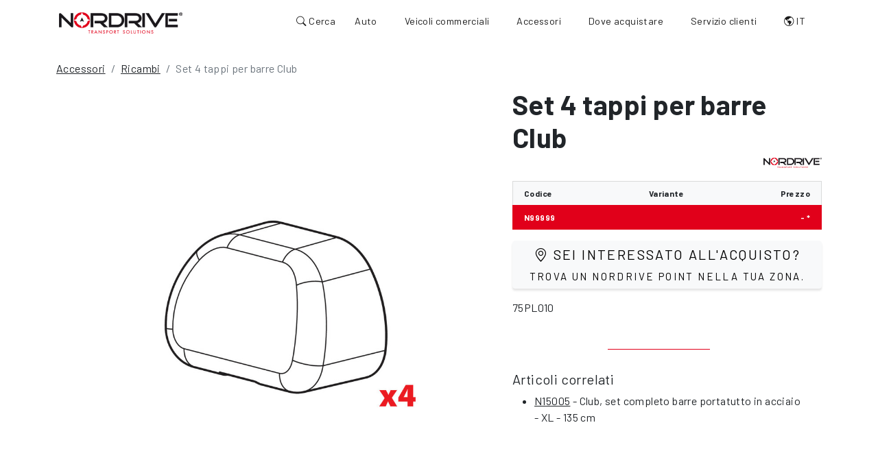

--- FILE ---
content_type: text/html; charset=UTF-8
request_url: https://www.nordrive.it/accessori-barre-portatutto/ricambi-portaggio/set-4-tappi-per-barre-club/N99999
body_size: 5745
content:
<!DOCTYPE html>
      <html lang="it">
        <head>
          <meta charset="utf-8" />
          <meta name="viewport" content="width=device-width, initial-scale=1, shrink-to-fit=no" /><meta name="description" content="Set 4 tappi per barre Club." /><meta name="google-site-verification" content="qUe-TVtdFalGwyLFpInrx9N8jnXeOtbLfjF3upMFlZE" />
          <meta property="og:title" content="Set 4 tappi per barre Club" />
          <meta property="og:description" content="Set 4 tappi per barre Club." />
          <meta property="og:locale" content="it_IT" />
          <meta property="og:type" content="website" />
          <meta property="og:url" content="https://www.nordrive.it/articoli-dettaglio.php?codice=N99999&idCatena=" /><meta property="og:image" content="https://www.nordrive.it/im/v2/og-barre.jpg" /><meta property="og:image:width" content="1200" />
          <meta property="og:image:height" content="630" />
          <meta property="og:site_name" content="Nordrive" /><link rel="canonical" href="https://www.nordrive.it/accessori-barre-portatutto/ricambi-portaggio/set-4-tappi-per-barre-club/N99999" /><link rel="alternate" hreflang="it"        href="https://www.nordrive.it/accessori-barre-portatutto/ricambi-portaggio/set-4-tappi-per-barre-club/N99999" /><link rel="alternate" hreflang="en"        href="https://www.nordrive.eu/roof-bars-accessories/spare-parts/4-caps-set-for-club-bars/N99999" /><link rel="alternate" hreflang="x-default" href="https://www.nordrive.eu/roof-bars-accessories/spare-parts/4-caps-set-for-club-bars/N99999" /><link rel="icon" href="https://www.nordrive.it/im/favicon.png" type="image/x-icon" />
          <title>Set 4 tappi per barre Club</title><link rel="stylesheet" href="https://www.nordrive.it/node_modules/@splidejs/splide/dist/css/splide.min.css">
          <script src="https://www.nordrive.it/node_modules/@splidejs/splide/dist/js/splide.min.js"></script><link href="https://fonts.googleapis.com/css2?family=Barlow:wght@100;400;700&display=swap" rel="stylesheet">
          <link rel="stylesheet" href="https://www.nordrive.it/css-v2.php?v=3" type="text/css" />
          <link rel="stylesheet" href="https://cdn.jsdelivr.net/npm/bootstrap-icons@1.10.5/font/bootstrap-icons.css">          <script>
            window.dataLayer = window.dataLayer || [];
            function gtag() {
              dataLayer.push(arguments);
            }
            gtag("consent", 'default', {
              ad_storage: 'denied',
              analytics_storage: 'denied',
              wait_for_update: 500
            });
            gtag('set', 'url_passthrough', true);
            gtag('set', 'ads_data_redaction', false);
          </script>        <!-- Google Tag Manager -->
        <script type="text/plain" class="lb-third-party-stats-cookies">(function(w,d,s,l,i){w[l]=w[l]||[];w[l].push({'gtm.start':
            new Date().getTime(),event:'gtm.js'});var f=d.getElementsByTagName(s)[0],
            j=d.createElement(s),dl=l!='dataLayer'?'&l='+l:'';j.async=true;j.src=
            'https://www.googletagmanager.com/gtm.js?id='+i+dl;f.parentNode.insertBefore(j,f);
            })(window,document,'script','dataLayer','GTM-NRJCB55');
        </script>
        <!-- End Google Tag Manager -->
    <style type="text/css">
      div.c--anim > div#cc_div > div#cm {transition: none !important;}
    </style></head>
        <body>
      <!-- Google Tag Manager (noscript) -->
          <noscript><iframe src="https://www.googletagmanager.com/ns.html?id=GTM-NRJCB55"
            height="0" width="0" style="display:none;visibility:hidden"></iframe></noscript>
      <!-- End Google Tag Manager (noscript) -->
          <nav class="navbar navbar-expand-lg navbar-light fixed-top" id="mainNav">
            <div class="container px-3">
              
              <a class="navbar-brand mt-1" href="https://www.nordrive.it" title="Nordrive">
                <img src="https://www.nordrive.it/im/logo-nordrive.png" alt="Nordrive" class="img-fluid">
              </a>

              <div class="d-flex align-items-center">

                <ul class="navbar-nav mb-lg-0">
                  <li class="nav-item">
                    <a class="nav-link nav-link-search p-2" type="submit" data-bs-toggle="offcanvas" data-bs-target="#offcanvasSearch">
                      <i class="bi bi-search"></i><span class="d-lg-inline d-none"> Cerca</span>
                    </a>
                  </li>
                </ul>

                <button class="navbar-toggler p-2 border-0 fs-2" type="button" data-bs-scroll="false" id="navbarSideCollapse" aria-label="Toggle navigation">
                  <i class="bi bi-list"></i>
                </button>

                <div class="navbar-collapse offcanvas-collapse justify-content-end"><ul class="navbar-nav mb-2 mb-lg-0"><li class="nav-item dropdown dropdown-mega position-static">
                        <a class="nav-link" href="#" data-bs-toggle="dropdown" data-bs-auto-close="outside">Auto</a>
                        <div class="dropdown-menu shadow">
                          <div class="mega-content px-md-4">
                            <div class="container-fluid">
                              <div class="row">
                                <div class="col-12 pt-4 d-none d-md-block">
                                  <h5><a href="https://www.nordrive.it/portaggio-auto">PORTAGGIO AUTO</a></h5>
                                </div>
                                
                                <div class="col-12 col-lg-3 py-4">
                                  <div class="list-group list-group-flush" style="--bs-list-group-bg: transparent;">                        <a class="list-group-item" href="https://www.nordrive.it/portaggio-auto/barre-portatutto" title="Barre portatutto">Barre portatutto</a>                        <a class="list-group-item" href="https://www.nordrive.it/portaggio-auto/box-tetto-auto" title="Box tetto">Box tetto</a>                        <a class="list-group-item" href="https://www.nordrive.it/portaggio-auto/portapacchi-auto" title="Portabagagli">Portabagagli</a>                        <a class="list-group-item" href="https://www.nordrive.it/portaggio-auto/portasci" title="Portasci">Portasci</a>                        <a class="list-group-item" href="https://www.nordrive.it/portaggio-auto/porta-kayak-auto" title="Porta Surf/Kayak">Porta Surf/Kayak</a>                        <a class="list-group-item" href="https://www.nordrive.it/portaggio-auto/portabici-auto" title="Portabici">Portabici</a>                        <a class="list-group-item" href="https://www.nordrive.it/portaggio-auto/tende-da-tetto-auto" title="Tende da tetto">Tende da tetto</a>                                
                                  </div>
                                </div>

                                <div class="col-4 col-lg-3 py-4 d-none d-md-block">
                                  <a href="https://www.nordrive.it/portaggio-auto/barre-portatutto">
                                    <img src="https://www.nordrive.it/im/v2/mm-barre-auto.webp" class="img-fluid" alt="Barre portatutto" loading="lazy">
                                  </a>
                                  <p class="py-2"><a href="https://www.nordrive.it/portaggio-auto/barre-portatutto">Barre portatutto</a></p>
                                </div>

                                <div class="col-4 col-lg-3 py-4 d-none d-md-block">
                                  <a href="https://www.nordrive.it/portaggio-auto/box-tetto-auto">
                                    <img src="https://www.nordrive.it/im/v2/mm-box-tetto.webp" class="img-fluid" alt="Box tetto" loading="lazy">
                                  </a>
                                  <p class="py-2"><a href="https://www.nordrive.it/portaggio-auto/box-tetto-auto">Box tetto</a></p>
                                </div>

                                <div class="col-4 col-lg-3 py-4 d-none d-md-block">
                                  <a href="https://www.nordrive.it/portaggio-auto/portabici-auto">
                                    <img src="https://www.nordrive.it/im/v2/mm-portabici.webp" class="img-fluid" alt="Portabici" loading="lazy">
                                  </a>
                                  <p class="py-2"><a href="https://www.nordrive.it/portaggio-auto/portabici-auto">Portabici</a></p>
                                </div>
                              </div>
                            </div>
                          </div>
                        </div>
                      </li><li class="nav-item dropdown dropdown-mega position-static">
                        <a class="nav-link" href="#" data-bs-toggle="dropdown" data-bs-auto-close="outside">Veicoli commerciali</a>
                        <div class="dropdown-menu shadow">
                          <div class="mega-content px-md-4">
                            <div class="container-fluid">
                              <div class="row">
                                <div class="col-12 pt-4 d-none d-md-block">
                                  <h5><a href="https://www.nordrive.it/portaggio-veicoli-commerciali">PORTAGGIO VEICOLI COMMERCIALI</a></h5>
                                </div>
                                
                                <div class="col-12 col-lg-3 py-4">
                                  <div class="list-group list-group-flush" style="--bs-list-group-bg: transparent;">                        <a class="list-group-item" href="https://www.nordrive.it/portaggio-veicoli-commerciali/barre-portatutto-veicoli-commerciali" title="Barre portatutto Kargo">Barre portatutto Kargo</a>                        <a class="list-group-item" href="https://www.nordrive.it/portaggio-veicoli-commerciali/cestello-portapacchi" title="Ceste portacarico">Ceste portacarico</a>                        </div>
                                </div>

                                <div class="col-4 col-lg-3 py-4 py-4 d-none d-md-block">
                                  <a href="https://www.nordrive.it/portaggio-veicoli-commerciali/barre-portatutto-veicoli-commerciali">
                                    <img src="https://www.nordrive.it/im/v2/mm-barre-van.webp" class="img-fluid" alt="Barre portatutto" loading="lazy">
                                  </a>
                                  <p class="py-2"><a href="https://www.nordrive.it/portaggio-veicoli-commerciali/barre-portatutto-veicoli-commerciali">Barre portatutto</a></p>
                                </div>

                                <div class="col-4 col-lg-3 py-4 py-4 d-none d-md-block">
                                  <a href="https://www.nordrive.it/portaggio-veicoli-commerciali/cestello-portapacchi">
                                    <img src="https://www.nordrive.it/im/v2/mm-ceste.webp" class="img-fluid" alt="Ceste portacarico" loading="lazy">
                                  </a>
                                  <p class="py-2"><a href="https://www.nordrive.it/portaggio-veicoli-commerciali/cestello-portapacchi">Ceste portacarico</a></p>
                                </div>
                                
                                <div class="col-4 col-lg-3 py-4 py-4 d-none d-md-block">
                                  <a href="https://www.nordrive.it/blog/cestello-portapacchi-e-barre-portatutto-le-differenze/1">
                                    <img src="https://www.nordrive.it/im/blog/differenze-cestello-barre-furgoni-400.jpg" class="img-fluid" alt="Cestello portapacchi e barre portatutto: le differenze" loading="lazy">
                                  </a>
                                  <p class="py-2">
                                    <a href="https://www.nordrive.it/blog/cestello-portapacchi-e-barre-portatutto-le-differenze/1">Cestello portapacchi e barre portatutto: le differenze</a></p>
                                </div>

                              </div>
                            </div>
                          </div>
                        </div>
                      </li><li class="nav-item dropdown dropdown-mega position-static">
                        <a class="nav-link" href="#" data-bs-toggle="dropdown" data-bs-auto-close="outside">Accessori</a>
                        <div class="dropdown-menu shadow">
                          <div class="mega-content px-md-4">
                            <div class="container-fluid">
                              <div class="row">
                                <div class="col-12 pt-4 d-none d-md-block">
                                  <h5><a href="https://www.nordrive.it/accessori-barre-portatutto">ACCESSORI</a></h5>
                                </div>
                                
                                <div class="col-12 col-lg-3 py-4">
                                  <div class="list-group list-group-flush" style="--bs-list-group-bg: transparent;">                        <a class="list-group-item" href="https://www.nordrive.it/accessori-barre-portatutto/accessori-fissaggio-carico" title="Accessori fissaggio carico">Accessori fissaggio carico</a>                        <a class="list-group-item" href="https://www.nordrive.it/accessori-barre-portatutto/divisorio-auto-per-cani" title="Griglie divisorie">Griglie divisorie</a>                        <a class="list-group-item" href="https://www.nordrive.it/accessori-barre-portatutto/accessori-kargo" title="Accessori Kargo">Accessori Kargo</a>                        <a class="list-group-item" href="https://www.nordrive.it/accessori-barre-portatutto/accessori-kargo-plus" title="Accessori Kargo-Plus">Accessori Kargo-Plus</a>                        <a class="list-group-item" href="https://www.nordrive.it/accessori-barre-portatutto/ricambi-portaggio" title="Ricambi">Ricambi</a>                        </div>
                                </div>

                                <div class="col-4 col-lg-3 py-4 d-none d-md-block">
                                  <a href="https://www.nordrive.it/accessori-barre-portatutto/divisorio-auto-per-cani">
                                    <img src="https://www.nordrive.it/im/v2/mm-griglie.webp" class="img-fluid" alt="Griglie divisorie" loading="lazy">
                                  </a>
                                  <p class="py-2"><a href="https://www.nordrive.it/accessori-barre-portatutto/divisorio-auto-per-cani">Griglie divisorie</a></p>
                                </div>

                                <div class="col-4 col-lg-3 py-4 d-none d-md-block">
                                  <a href="https://www.nordrive.it/accessori-barre-portatutto/accessori-kargo">
                                    <img src="https://www.nordrive.it/im/v2/mm-accessori-uni-2.webp" class="img-fluid" alt="Accessori Kargo" loading="lazy">
                                  </a>
                                  <p class="py-2"><a href="https://www.nordrive.it/accessori-barre-portatutto/accessori-kargo">Accessori Kargo</a></p>
                                </div>
                                
                                <div class="col-4 col-lg-3 py-4 d-none d-md-block">
                                  <a href="https://www.nordrive.it/accessori-barre-portatutto/accessori-fissaggio-carico">
                                    <img src="https://www.nordrive.it/im/v2/mm-fissaggio.webp" class="img-fluid" alt="Accessori fissaggio carico" loading="lazy">
                                  </a>
                                  <p class="py-2"><a href="https://www.nordrive.it/accessori-barre-portatutto/accessori-fissaggio-carico">Accessori fissaggio carico</a></p>
                                </div>

                              </div>
                            </div>
                          </div>
                        </div>
                      </li><li class="nav-item"><a class="nav-link" href="https://www.nordrive.it/dove-acquistare" title="Dove acquistare">
                          Dove acquistare</a></li><li class="nav-item dropdown dropdown-mega position-static">
                        <a class="nav-link" href="#" data-bs-toggle="dropdown" data-bs-auto-close="outside">Servizio clienti</a>
                        <div class="dropdown-menu xs shadow" style="left: inherit; right: inherit">
                          <div class="mega-content px-4">
                            <div class="container-fluid">
                              <div class="row">
                                <div class="col-12 pt-4">
                                  <h5>SERVIZIO CLIENTI</h5>
                                </div>
                                
                                <div class="col-12 py-4">
                                  <div class="list-group list-group-flush" style="--bs-list-group-bg: transparent;">
                                    <p class="list-group-item mb-0" title="Guide applicative"><i class="bi bi-file-earmark-pdf"></i> Guide applicative:</p>
                                    <a class="list-group-item ps-5" href="https://www.lampa.it/sfogliabili/Tabelle/Tab-13-barre-auto/index.html" target="_blank" title="Guide applicative">Auto</a>
                                    <a class="list-group-item ps-5" href="https://www.lampa.it/sfogliabili/Tabelle/Tab-12-barre-furgoni/index.html" target="_blank" title="Guide applicative">Veicoli commerciali</a>
                                    <a class="list-group-item ps-5" href="https://www.lampa.it/sfogliabili/Tabelle/Tab-19-kargo-rack-system/index.html" target="_blank" title="Guide applicative">Ceste portacarico</a>
                                    <a class="list-group-item ps-5" href="https://www.lampa.it/sfogliabili/Tabelle/Tab-14-portabici/index.html" target="_blank" title="Guide applicative">Portabici</a>
                                    <a class="list-group-item ps-5" href="https://www.lampa.it/sfogliabili/Tabelle/Tab-24-griglie-divisorie/index.html" target="_blank" title="Guide applicative">Griglie divisorie</a>
                                    <a class="list-group-item" href="https://www.nordrive.it/veicoli-compatibili" title="Veicoli compatibili">Veicoli compatibili</a>
                                    <a class="list-group-item" href="https://www.nordrive.it/contatti" title="Contattaci">Contattaci</a>
                                  </div>
                                </div>

                              </div>
                            </div>
                          </div>
                        </div>
                      </li><li class="nav-item dropdown">
                          <a class="nav-link" href="#" role="button" data-bs-toggle="dropdown" aria-expanded="false">
                            <i class="bi bi-globe-americas" title="IT"></i> IT
                          </a>
                          <ul class="dropdown-menu">
                              <li><a class="dropdown-item nav-link ps-3" href="https://www.nordrive.it/accessori-barre-portatutto/ricambi-portaggio/set-4-tappi-per-barre-club/N99999" alt="Italiano" title="Italiano">IT - Italiano</a></li>
                              <li><a class="dropdown-item nav-link ps-3" href="https://www.nordrive.eu/roof-bars-accessories/spare-parts/4-caps-set-for-club-bars/N99999" alt="English" title="English">EN - English</a></li></ul>
                      </li>
                    </ul>
                  
                </div>
              </div>
            </div>
          </nav><div class="offcanvas offcanvas-start text-bg-dark" tabindex="-1" id="offcanvasSearch">
          <div class="offcanvas-header">
            <button type="button" class="btn-close btn-close-white align-content-end" data-bs-dismiss="offcanvas"></button>
          </div>
          <div class="offcanvas-body">
            <h3>Cerca veicolo o articolo</h3>
            <form class="d-flex" role="search" action="https://www.nordrive.it/result.php" method="post" id="ricerca-offset">
              <input class="form-control form-control-lg typeahead ricerca-type" type="search" autocomplete="off" data-provide="typeahead" 
                placeholder="Cerca veicolo (es. Mazda 3) o codice articolo" aria-label="Cerca veicolo (es. Mazda 3) o codice articolo" 
                name="search-offcanvas" id="search-offcanvas">
              <input type="hidden" name="ricerca-url" value="https%3A%2F%2Fwww.nordrive.it%2Farticoli-dettaglio.php%3Fcodice%3DN99999%26idCatena%3D"></form>

          </div>

          <div class="mt-auto text-center pb-3"><div class="p-3 text-start">
    <a class="btn btn-light btn-sm fs-5 mb-3" href="https://www.nordrive.it/contatti">
      <span class="fs-5 bi bi-envelope"></span> <small>Non hai trovato il tuo veicolo?</small><br><small>Contattaci</small>
    </a></div>
            <img src="https://www.nordrive.it/im/logo-nordrive-inv.png" alt="Nordrive" loading="lazy" decoding="async" class="img-fluid">
          </div>
        </div><div class="container pt-6">
  <div class="row">
    <div class="col-12">
      <ol class="breadcrumb" itemscope itemtype="http://schema.org/BreadcrumbList"><li class="breadcrumb-item" itemprop="itemListElement" itemscope itemtype="http://schema.org/ListItem">
      <a href="https://www.nordrive.it/accessori-barre-portatutto" itemprop="item"><span itemprop="name">Accessori</span></a>
      <meta itemprop="position" content="1"></li><li class="breadcrumb-item" itemprop="itemListElement" itemscope itemtype="http://schema.org/ListItem">
      <a href="https://www.nordrive.it/accessori-barre-portatutto/ricambi-portaggio" itemprop="item"><span itemprop="name">Ricambi</span></a>
      <meta itemprop="position" content="2"></li><li class="breadcrumb-item active" itemprop="itemListElement" itemscope itemtype="http://schema.org/ListItem">
        <span itemprop="name">Set 4 tappi per barre Club</span>
        <meta itemprop="position" content="3" /></li>
      </ol>
    </div>
  </div></div>
      <section class="container splide my-1 d-md-none" id="splideFoto" aria-label="">
        <div class="splide__track">
          <ul class="splide__list">
        <li class="splide__slide">
          <img src="https://www.lampa.it/cat/lg/AZ/N/N99999-D-01.jpg" class="img-fluid" alt="Set 4 tappi per barre Club" />
        </li></ul>
        </div>

        <div class="splide__arrows d-flex justify-content-end pt-2">
          <button class="splide__arrow splide__arrow--prev your-class-prev">
            <i class="bi bi-chevron-left"></i>
          </button>
          <button class="splide__arrow splide__arrow--next your-class-next">
            <i class="bi bi-chevron-right"></i>
          </button>
        </div>

      </section>      <script>
        var splide = new Splide( '#splideFoto', {
          type   : 'loop',
          perPage: 1,
          pagination : false,
        });
        
        splide.mount();
      </script><div class="container" itemtype="https://schema.org/Product" itemscope>
      <div class="row"><div class="col-7 "><div class="sticky-pos-navbar d-none d-md-block"><div class="row cont-masonry p-0"><div class="col-12 col-masonry mb-4"><a href="https://www.lampa.it/cat/lg/AZ/N/N99999-D-01.jpg" class="a-lightbox" data-gallery="gal"><img src="https://www.lampa.it/cat/lg/AZ/N/N99999-D-01.jpg" class="img-fluid img-multiply" itemprop="image" itemscope alt="Set 4 tappi per barre Club" /></a></div><div class="col-2"></div></div></div></div><div class="col-md-5"><div class="sticky-pos-navbar mb-3"><h1 class="d-inline fw-bold">Set 4 tappi per barre Club</h1><p class="text-end">
      <img src="https://www.nordrive.it/im/logo-nordrive.png" alt="Marchio" style="height:15px">
      </p><div class="list-group list-group-varianti scrollbar my-3" itemprop="offers" itemscope itemtype="https://schema.org/Offer"><div class="list-group-item bg-light fw-bold">
              <div class="d-flex w-100 justify-content-between">
                <small>Codice</small>
                <small>Variante</small><small>Prezzo</small></div>
            </div><div class="list-group-item active fw-bold"><div class="d-flex w-100 justify-content-between">
              <small>N99999</small>
              <small> </small><small><span data-bs-toggle="tooltip" data-bs-title="* Listino Italia, IVA esclusa">- *</span></small></div></div>
            <meta itemprop="itemCondition" content="https://schema.org/NewCondition" />
            <meta itemprop="availability" content="https://schema.org/InStock" />
            <meta itemprop="priceCurrency" content="EUR" />
            <meta itemprop="price" content="0.00" />
            </div>
    <a class="btn btn-light d-block btn-sm fs-5 mb-3" href="https://www.nordrive.it/dove-acquistare">
      <span class="fs-5 bi bi-geo-alt"></span> Sei interessato all'acquisto?<br><small>Trova un Nordrive Point nella tua zona.</small>
    </a><p><p></p></p><p><p>75PL010</p></p><div class="row">
        <div class="row">
          <div class="col-12 divisore"></div>
          <div class="col-12">
            <h5>Articoli correlati</h5>
            <ul><li><a href="https://www.nordrive.it/portaggio-auto/barre-portatutto/club-set-completo-barre-portatutto-in-acciaio-xl-135-cm/N15005">N15005</a> - Club, set completo barre portatutto in acciaio - XL - 135 cm</li>
          </div>
        </div></div></div></div>
        <meta itemprop="mpn" content="N99999" />
        <meta itemprop="name" content="Set 4 tappi per barre Club" />
        <meta itemprop="description" content="<p></p>" />
        <meta itemprop="brand" content="Nordrive" />
      </div>
        </div></div>
        <footer>
          <div class="container">
            <div class="row">
              
              <div class="col-md-6 col-lg-4">
                
                <div class="mt-4"><p><b>Nordrive</b><br />Via G.Rossa, 53/55 - 46019 Viadana (MN) Italy<br />
                  (+39) 0375 820700 - nordrive@lampa.it<br />
                  C.F./P.Iva (VAT) e Reg. Imp. MN 01219450200<br />
                  Capitale Sociale: 4.000.000,00 i.v.</p>
                </div>
              </div>

              <div class="col-md-6 col-lg-3 col-6">
                <ul class="list-unstyled mt-4">
                  <li><a href="https://www.lampa.it/it/organizzazione-di-vendita" target="_blank" title="Organizzazione vendita">Organizzazione vendita</a></li>
                  <li><a href="https://www.lampa.it/sfogliabili/Catalogo/Auto-19-portaggio/index.html" target="_blank" title="Catalogo PDF Nordrive">Catalogo PDF Nordrive</a></li>
                  <li><a href="https://www.lampa.it/sfogliabili/Tabelle/Tab-15-Nordrive-ricambi/index.html" target="_blank" title="Catalogo PDF Nordrive">Catalogo PDF Ricambi</a></li>
                  <li><a href="https://www.lampa.it/sfogliabili/Catalogo/Portaggio-Yakima-2023/index.html" target="_blank" title="Catalogo PDF Nordrive">Catalogo PDF Yakima</a></li>
                </ul>
              </div>
              
              <div class="col-md-6 col-lg-2 col-6">
                <ul class="list-unstyled mt-4"><li><a href="https://www.nordrive.it/blog">Blog</a></li>
                  <li><a href="https://www.nordrive.it/faq">FAQ</a></li>
                </ul>
              </div>
              
              <div class="col-sm-6 col-md-6 col-lg-3 col-6 text-md-end">
                <ul class="list-unstyled mt-4">
                  <li>
                    <a href="https://www.facebook.com/Lampa.Spa" target="_blank" class="me-2" title="Facebook"><span class="bi fs-5 bi-facebook"></span></a> 
                    <a href="https://www.instagram.com/lampa_spa" target="_blank" class="me-2" title="Instagram"><span class="bi fs-5 bi-instagram"></span></a> 
                    <a href="https://www.youtube.com/lampaaccessories" target="_blank" class="me-2" title="Youtube"><span class="bi fs-5 bi-youtube"></span></a> 
                  </li>
                  <li class="mt-3">
                    <img src="https://www.nordrive.it/im/logo-nordrive-inv.png" alt="Nordrive" loading="lazy" decoding="async" class="img-fluid mb-1 w-50" />
                    <p class="small">is a registered trademark of <b>Lampa S.p.a.</b></p>
                  </li>
                </ul>
              </div>


              
            </div><div class="row"><div class="col-sm-6"><p class="small p-0 m-0">* Listino Italia IVA esclusa.</p><p class="small">Copyright &copy;2026 - All rights reserved</p>
              </div>
              
              <div class="col-sm-6 text-lg-end">
                <p class="small">
                <a href="https://www.nordrive.it/privacy.php" title="Privacy Policy">Privacy Policy</a> - 
                <a href="https://www.nordrive.it/cookie.php" title="Cookie Policy">Cookie Policy</a> - 
                <a class="lb-cs-settings-link" href="#" title="Aggiorna le preferenze sui cookie">Aggiorna le preferenze sui cookie</a></p>
              </div></div>
          </div>

        </footer><div class="modal fade" id="modal-ricerca" tabindex="-1" aria-hidden="true">
          <div class="modal-dialog modal-sm">
            <div class="modal-content">
              <div class="modal-header">
                <h4 class="modal-title" id="exampleModalLabel">Ricerca</h4>
                <button type="button" class="btn-close" data-bs-dismiss="modal" aria-label="Close"></button>
              </div>
              <div class="modal-body">
                <p>Seleziona una voce dalla tendina dei suggerimenti per effettuare la ricerca.</p>
              </div>
              <div class="modal-footer">
                <button type="button" class="btn btn-default" data-bs-dismiss="modal">Chiudi</button>
              </div>
            </div>
          </div>
        </div><script src="https://cdn.jsdelivr.net/npm/bootstrap@5.2.3/dist/js/bootstrap.bundle.min.js"></script><script src="https://ajax.googleapis.com/ajax/libs/jquery/3.5.1/jquery.min.js"></script><script src="https://cdn.jsdelivr.net/npm/bs5-lightbox@1.8.3/dist/index.bundle.min.js"></script><script src="https://www.nordrive.it/js-v2.php?v=1"></script><script src="https://masonry.desandro.com/masonry.pkgd.js"></script>
          <script src="https://unpkg.com/imagesloaded@4/imagesloaded.pkgd.js"></script>
          <script>
            var $grid = $('.cont-masonry').masonry({
              itemSelector: '.col-masonry',
              columnWidth: '.col-2',
              percentPosition: true, 
              stagger: 30,
            });
            $grid.imagesLoaded().progress( function() {
              $grid.masonry();
            });
          </script><script type="text/javascript" src="https://app.legalblink.it/api/scripts/lb_cs.js"></script>
        <script id="lb_cs" type="text/javascript">lb_cs("63c50b444f5ddb001b340091");</script></body>
    </html>